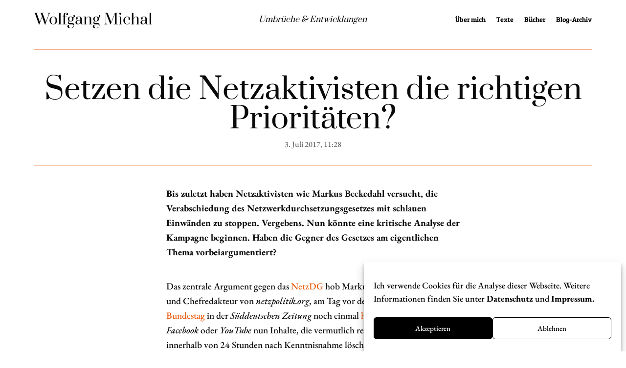

--- FILE ---
content_type: text/css
request_url: https://www.wolfgangmichal.de/wp-content/themes/my-son/style.css?ver=4.27.1
body_size: 260
content:
/*---------------------------------------------------------------------------------

 Theme Name:   My Son
 Theme URI:    https://test.papablog.janmax.org/
 Description:  My one and only son
 Author:       Jakob
 Author URI:   https://test.papablog.janmax.org/
 Template:     Divi
 Version:      1.0.0
 License:      GNU General Public License v2 or later
 License URI:  http://www.gnu.org/licenses/gpl-2.0.html

------------------------------ ADDITIONAL CSS HERE ------------------------------*/

--- FILE ---
content_type: text/css
request_url: https://www.wolfgangmichal.de/wp-content/et-cache/global/et-divi-customizer-global.min.css?ver=1727714112
body_size: 2190
content:
body,.et_pb_column_1_2 .et_quote_content blockquote cite,.et_pb_column_1_2 .et_link_content a.et_link_main_url,.et_pb_column_1_3 .et_quote_content blockquote cite,.et_pb_column_3_8 .et_quote_content blockquote cite,.et_pb_column_1_4 .et_quote_content blockquote cite,.et_pb_blog_grid .et_quote_content blockquote cite,.et_pb_column_1_3 .et_link_content a.et_link_main_url,.et_pb_column_3_8 .et_link_content a.et_link_main_url,.et_pb_column_1_4 .et_link_content a.et_link_main_url,.et_pb_blog_grid .et_link_content a.et_link_main_url,body .et_pb_bg_layout_light .et_pb_post p,body .et_pb_bg_layout_dark .et_pb_post p{font-size:14px}.et_pb_slide_content,.et_pb_best_value{font-size:15px}body{color:#0a0a0a}h1,h2,h3,h4,h5,h6{color:#0a0a0a}#et_search_icon:hover,.mobile_menu_bar:before,.mobile_menu_bar:after,.et_toggle_slide_menu:after,.et-social-icon a:hover,.et_pb_sum,.et_pb_pricing li a,.et_pb_pricing_table_button,.et_overlay:before,.entry-summary p.price ins,.et_pb_member_social_links a:hover,.et_pb_widget li a:hover,.et_pb_filterable_portfolio .et_pb_portfolio_filters li a.active,.et_pb_filterable_portfolio .et_pb_portofolio_pagination ul li a.active,.et_pb_gallery .et_pb_gallery_pagination ul li a.active,.wp-pagenavi span.current,.wp-pagenavi a:hover,.nav-single a,.tagged_as a,.posted_in a{color:#000000}.et_pb_contact_submit,.et_password_protected_form .et_submit_button,.et_pb_bg_layout_light .et_pb_newsletter_button,.comment-reply-link,.form-submit .et_pb_button,.et_pb_bg_layout_light .et_pb_promo_button,.et_pb_bg_layout_light .et_pb_more_button,.et_pb_contact p input[type="checkbox"]:checked+label i:before,.et_pb_bg_layout_light.et_pb_module.et_pb_button{color:#000000}.footer-widget h4{color:#000000}.et-search-form,.nav li ul,.et_mobile_menu,.footer-widget li:before,.et_pb_pricing li:before,blockquote{border-color:#000000}.et_pb_counter_amount,.et_pb_featured_table .et_pb_pricing_heading,.et_quote_content,.et_link_content,.et_audio_content,.et_pb_post_slider.et_pb_bg_layout_dark,.et_slide_in_menu_container,.et_pb_contact p input[type="radio"]:checked+label i:before{background-color:#000000}a{color:#ea5b0c}.et_secondary_nav_enabled #page-container #top-header{background-color:#000000!important}#et-secondary-nav li ul{background-color:#000000}#main-footer{background-color:#ffffff}#main-footer .footer-widget h4,#main-footer .widget_block h1,#main-footer .widget_block h2,#main-footer .widget_block h3,#main-footer .widget_block h4,#main-footer .widget_block h5,#main-footer .widget_block h6{color:#000000}.footer-widget li:before{border-color:#000000}#footer-bottom{background-color:rgba(255,255,255,0.32)}#footer-info,#footer-info a{color:#ffffff}#footer-bottom .et-social-icon a{color:#ffffff}@media only screen and (min-width:981px){.et_pb_section{padding:1% 0}.et_pb_fullwidth_section{padding:0}.et_header_style_centered #logo{max-height:54%}.et_pb_svg_logo.et_header_style_centered #logo{height:54%}.et_header_style_centered.et_hide_primary_logo #main-header:not(.et-fixed-header) .logo_container,.et_header_style_centered.et_hide_fixed_logo #main-header.et-fixed-header .logo_container{height:11.88px}.et_fixed_nav #page-container .et-fixed-header#top-header{background-color:#000000!important}.et_fixed_nav #page-container .et-fixed-header#top-header #et-secondary-nav li ul{background-color:#000000}}@media only screen and (min-width:1350px){.et_pb_row{padding:27px 0}.et_pb_section{padding:13px 0}.single.et_pb_pagebuilder_layout.et_full_width_page .et_post_meta_wrapper{padding-top:81px}.et_pb_fullwidth_section{padding:0}}	h1,h2,h3,h4,h5,h6{font-family:'Vollkorn',Georgia,"Times New Roman",serif}body,input,textarea,select{font-family:'EB Garamond',Georgia,"Times New Roman",serif}.et_pb_menu__close-search-button,.et_pb_menu__search input,.et_pb_menu__search input::placeholder,.et_pb_menu__search .et_pb_menu__search-form .et_pb_menu__search-input{color:black!important}.et_pb_menu .et_pb_menu__search-form,.et_pb_fullwidth_menu .et_pb_menu__search-form{background-color:rgb(255,255,255);background-color:rgba(255,255,255,.75);padding-left:5px}.et-dropcap{font-size:100px;font-style:normal!important;float:left;display:block;padding-bottom:10px;padding-right:15px;margin:0 0 0 0;line-height:0.9}@media (max-width:980px){.flex-columns .et_pb_row{display:flex}.flex-columns.twobytwo .et_pb_row{display:flex}.flex-columns.twobytwo .et_pb_row{flex-wrap:wrap}.flex-columns.twobytwo .et_pb_row .et_pb_column{width:50%}}@media (max-width:479px){.flex-columns.twobytwo .et_pb_row{flex-wrap:wrap}.flex-columns.twobytwo .et_pb_row .et_pb_column{width:50%}}@media (max-width:980px){.pa-hamburger-menu .et_pb_menu__menu{display:flex}.pa-hamburger-menu .et_mobile_nav_menu{display:none}}.et_pb_equal_columns>.et_pb_column{margin-top:auto;margin-bottom:auto}@media only screen and (min-width:760px){.dp-dfg-layout-fullwidth .dp-dfg-image{padding-top:42.10%;display:block}}@media only screen and (min-width:760px){.dp-dfg-layout-fullwidth .dp-dfg-image img{position:absolute;height:100%;width:100%;top:0;left:0;right:0;bottom:0;object-fit:cover}}select{font-family:"Patua One"!important;font-size:9pt}.widget select{font-family:"Patua One"!important;font-size:9pt}.et_pb_post_content_0_tb_body h3{padding-top:30px;padding-bottom:10px}.et_pb_post_content_0_tb_body p:first-of-type{padding-bottom:40px}@media only screen and (min-width:760px){.et_pb_post_content_0_tb_body blockquote{margin-left:30px}}.wp-pagenavi a,.wp-pagenavi span{color:#000000}.wp-pagenavi span.current{color:#ea5b0c!important}.wp-pagenavi a:hover{color:#ea5b0c!important}.wp-pagenavi .pages{background:none}.free-portfolio-filters-center .et_pb_filterable_portfolio .et_pb_portfolio_filters li a{background:transparent;border-color:transparent;border-radius:0!important}.free-portfolio-filters-center .dp-dfg-filters li a{background:transparent;border-color:transparent!important;border-radius:0!important}.free-portfolio-filters-center .et_pb_filterable_portfolio .et_pb_portfolio_filters{border-color:#ea5b0c;border-width:1px;border-style:solid;border-left:none;border-right:none;padding-top:20px;padding-bottom:20px;margin-bottom:0px}.free-portfolio-filters-center .dp-dfg-filters{border-color:#ea5b0c;border-width:1px;border-style:solid;border-left:none;border-right:none;padding-top:20px;padding-bottom:20px;margin-bottom:0px}.free-portfolio-filters-center .et_pb_filterable_portfolio h2{padding-bottom:0;padding-top:40px}.free-portfolio-filters-center .dp-dfg-container h2{padding-bottom:0;padding-top:40px}.free-portfolio-filters-center .et_pb_filterable_portfolio p{padding-bottom:3px}.free-portfolio-filters-center .dp-dfg-container .entry-header{padding-bottom:0px}.free-portfolio-filters-center-2 .dp-dfg-container .dp-dfg-pagination{margin-top:-40px;margin-bottom:20px}.free-portfolio-filters-center .dp-dfg-container .entry-meta{padding-bottom:0px}.free-portfolio-filters-center .dp-dfg-container .entry-summary{padding-top:3px}.free-portfolio-filters-center .et_pb_filterable_portfolio p{text-align:left}.free-portfolio-filters-center .dp-dfg-container p{text-align:left}@media only screen and (min-width:760px){.free-portfolio-filters-center .et_pb_filterable_portfolio .et_pb_portfolio_items{width:50%;position:relative;vertical-align:middle;margin:auto}}@media only screen and (min-width:760px){.free-portfolio-filters-center .dp-dfg-item{width:50%;position:relative;vertical-align:middle;margin:auto}}.et_pb_filterable_portfolio p{font-size:1rem}@media (max-width:980px){.dp-dfg-skin-default .dp-dfg-filter,.dp-dfg-skin-default .pagination li{margin-top:-10px;margin-left:-5px;margin-right:-5px}}#main-header{box-shadow:none!important}p.comment-notes{font-size:16px;line-height:1.6em}@media only screen and (max-width:1130px){.tagline-disappear .et_pb_text_inner{display:none}}.disable-headline-select{-webkit-user-select:none;-moz-user-select:none;-ms-user-select:none;user-select:none}@media screen and (min-width:950px){.wp-block-image img{max-width:150%!important;margin-left:-150px}}@media screen and (min-width:950px){.wp-block-image figcaption{text-align:right;margin-right:-150px;color:#666;font-size:0.8em;margin-top:0px}}@media only screen and (max-width:949px){.wp-block-image figcaption{text-align:right;color:#666;font-size:0.8em;margin-top:-5px}}@media only screen and (max-width:479px){.dp-dfg-item:last-of-type{border:none!important;margin-bottom:0px}}blockquote{border-left:1px solid;border-left-color:#EA5B0C;margin-left:0px!important}.cc-header{display:none}body{-webkit-font-smoothing:antialiased}

--- FILE ---
content_type: application/javascript
request_url: https://www.wolfgangmichal.de/wp-content/plugins/dp-divi-filtergrid/scripts/frontend-bundle.min.js?ver=2.9.6
body_size: 8353
content:
!function(t){var a={};function d(e){if(a[e])return a[e].exports;var i=a[e]={i:e,l:!1,exports:{}};return t[e].call(i.exports,i,i.exports,d),i.l=!0,i.exports}d.m=t,d.c=a,d.d=function(t,a,e){d.o(t,a)||Object.defineProperty(t,a,{configurable:!1,enumerable:!0,get:e})},d.n=function(t){var a=t&&t.__esModule?function(){return t.default}:function(){return t};return d.d(a,"a",a),a},d.o=function(t,a){return Object.prototype.hasOwnProperty.call(t,a)},d.p="/",d(d.s=14)}([,,function(t,a){},function(t,a){},function(t,a){},,,,,,,,,,function(t,a,d){d(3),d(4),d(2),t.exports=d(15)},function(t,a){function d(t){return function(t){if(Array.isArray(t)){for(var a=0,d=new Array(t.length);a<t.length;a++)d[a]=t[a];return d}}(t)||function(t){if(Symbol.iterator in Object(t)||"[object Arguments]"===Object.prototype.toString.call(t))return Array.from(t)}(t)||function(){throw new TypeError("Invalid attempt to spread non-iterable instance")}()}function e(t){return(e="function"===typeof Symbol&&"symbol"===typeof Symbol.iterator?function(t){return typeof t}:function(t){return t&&"function"===typeof Symbol&&t.constructor===Symbol&&t!==Symbol.prototype?"symbol":typeof t})(t)}!function(t){"use strict";var a=!1;void 0!==window.et_builder_utils_params?["vb","bfb","tb","lbb"].forEach(function(t){t===window.et_builder_utils_params.builderType&&(a=!0)}):a="object"===e(window.ET_Builder),t(document).ready(function(){var e=t(window).width(),i=[];function n(t){if(!a){var d=t.parents(".dp-dfg-container");if("on"===d.attr("data-doing-ajax"))return!1;if(d.attr("data-page",1),t.val().trim().length>1){t.removeClass("search-clean");var e=t.next(".dp-dfg-search-icon");e.text(e.attr("data-icon-clear")),t.hasClass("search-active")?(t.val("").addClass("search-clean").focus(),e.text(e.attr("data-icon-search"))):t.addClass("search-active")}else t.addClass("search-clean");p(t)}}function r(a,d,e,i){var n=!1;"select"===e?(n=d.find('.dp-dfg-filters-dropdown[data-parent="'+a+'"]'),i?n.show():n.hide()):(n=d.find('.dp-dfg-level[data-parent="'+a+'"]'),i?d.parents(".dp-dfg-container").hasClass("dp-dfg-skin-left-vertical-filters")?n.css({display:"block"}):n.css({display:"flex"}):n.css({display:"none"})),n&&n.find(".dp-dfg-filter-link.active").each(function(){t(this).removeClass("active");var a=t(this).attr("data-term-id");"select"===e&&(n.find(".dp-dfg-dropdown-tag").remove(),n.find(".dp-dfg-dropdown-placehoder").show()),r(a,d,e,i)})}function o(a,e,i){var n=a.parents(".dp-dfg-container");if("on"===n.attr("data-doing-ajax"))return!1;var o=window[n.attr("data-module")],f=n.attr("data-pagination"),l=n.attr("data-multilevel").split("|"),g="on"===l[0],c=l[1],h=l[2],u=n.attr("data-multifilter").split("|"),v="on"===u[0],m=u[1],y=[],b="",w=[],x=a.children("a.dp-dfg-filter-link"),_=a.parents(".dp-dfg-level"),I=a.parents(".dp-dfg-filters"),E=n.attr("data-default-filter"),D=n.attr("data-found-posts"),O=n.attr("data-post-number");if("on"===h){var S=I.attr("data-layout"),A=x.attr("data-term-id");if(x.hasClass("active"))r(A,I,S,0);else{var T=!1;(T="select"===S?x.parents(".dp-dfg-filters-dropdown"):x.parents(".dp-dfg-level"))&&(T.find(".dp-dfg-filter-link.active").each(function(){t(this).removeClass("active"),r(t(this).attr("data-term-id"),I,S,0)}),r(A,I,S,1))}}if(v||g){if("all"===x.attr("data-term-id")){if(x.hasClass("active"))return!1;_.find(".dp-dfg-filter a.dp-dfg-filter-link.active").each(function(){t(this).removeClass("active")}),x.addClass("active")}else{v?x.hasClass("active")?x.removeClass("active"):x.addClass("active"):x.hasClass("active")?x.removeClass("active"):(_.find(".dp-dfg-filter a.dp-dfg-filter-link.active").removeClass("active"),x.addClass("active"));var P=_.find(".dp-dfg-filter a.dp-dfg-filter-link[data-term-id=all]");0===_.find(".dp-dfg-filter a.dp-dfg-filter-link.active").length?void 0!==P&&P.addClass("active"):void 0!==P&&P.removeClass("active")}n.find(".dp-dfg-level").each(function(){var a=[];t(this).find(".dp-dfg-filter a.dp-dfg-filter-link.active").each(function(){var d=t(this).attr("data-term-id");"all"!==d&&(y.push(d),a.push(d))}),a.length>0&&w.push(a)})}else if(x.hasClass("active")){x.removeClass("active");var q=_.find(".dp-dfg-filter a.dp-dfg-filter-link[data-term-id=all]");void 0!==q&&q.addClass("active")}else _.find(".dp-dfg-filter a.dp-dfg-filter-link.active").removeClass("active"),x.addClass("active"),y.push(x.attr("data-term-id"));if(""===(b=y.join("|"))&&(b="all"),n.attr("data-active-filter",b),"dropdown"===e){var R=a.parents(".dp-dfg-level");if(v&&I.find(".dp-dfg-filter-trigger-button").length||a.parents(".dp-dfg-filters-dropdown").hasClass("open")&&(a.parents(".dp-dfg-filters-dropdown").toggleClass("closed open"),R.slideUp()),"on"===n.attr("data-terms-tags")){var L=R.prev(".dp-dfg-dropdown-label"),U=x.attr("data-term-id"),M=L.find(".dp-dfg-dropdown-placehoder");if(x.hasClass("active")){var z='<span class="dp-dfg-dropdown-tag" data-id="'+U+'">'+x.text()+"</span>";v||L.find(".dp-dfg-dropdown-tag").remove(),"all"===x.attr("data-term-id")?(M.show(),L.find(".dp-dfg-dropdown-tag").remove()):(M.hide(),L.find(".dp-dfg-dropdown-tag[data-id="+U+"]").length||L.append(z))}else L.find(".dp-dfg-dropdown-tag[data-id="+U+"]").remove(),0===L.find(".dp-dfg-dropdown-tag").length&&M.show()}}i?"on"!==o.props.ajax_filters&&("off"===f||parseInt(O)>=parseInt(D)||"-1"===O)&&"All"===E?function(t,a,e,i,n,r,o,f,p){var l=t.find(".dp-dfg-items"),g=l.find(".dp-dfg-item");t.find(".dp-dfg-no-results").remove();var c=!0;if("all"===a)g.length>0?(c=!1,s(g),g.fadeIn(),"dp-dfg-layout-masonry-standard"===p.props.items_layout&&g.parents(".dp-dfg-masonry-item").css({"margin-bottom":""})):c=!0;else{var h="",u=a.split("|");if(g.attr("data-position","off").hide(),"dp-dfg-layout-masonry-standard"===p.props.items_layout&&g.parents(".dp-dfg-masonry-item").css({"margin-bottom":"0"}),i||r){var v=[];f.forEach(function(t){var a=[];Array.isArray(t)&&t.length>0&&t.forEach(function(t){a.push(".dp-dfg-term-id-"+t)}),a.length>0&&v.push(a)});var m="";if(i&&!r)m="OR"===o?v[0].join(", "):v[0].join("");else if(!i&&r){var y=[];v.forEach(function(t){y.push(t.join(""))}),m="OR"===n?y.join(", "):y.join("")}else{var b=[];if(v.forEach(function(t){"OR"===o?b.push(t.join(", ")):b.push(t.join(""))}),"OR"===n)m=b.join(", ");else if("OR"===o){var w=[];b.forEach(function(t){w.push(t.split(", "))});var x=function t(a){var e=arguments.length>1&&void 0!==arguments[1]?arguments[1]:0;var i=arguments.length>2&&void 0!==arguments[2]?arguments[2]:[];var n=arguments.length>3&&void 0!==arguments[3]?arguments[3]:[];e===a.length?i.push(n):a[e].forEach(function(r){return t(a,e+1,i,d(n).concat([r]))});return i}(w),_=[];x.forEach(function(t,a){_[a]=t.join("")}),m=w.length>0?_.join(", "):b.join("")}else m=b.join("")}var k=l.find(m);k.length>0&&(s(k),k.fadeIn(),"dp-dfg-layout-masonry-standard"===p.props.items_layout&&k.parents(".dp-dfg-masonry-item").css({"margin-bottom":""}),c=!1),t.attr("data-total-filtered",k.length)}else u.forEach(function(a){h=".dp-dfg-term-id-"+a;var d=l.find(h);d.length>0&&(s(d),d.fadeIn(),"dp-dfg-layout-masonry-standard"===p.props.items_layout&&d.parents(".dp-dfg-masonry-item").css({"margin-bottom":""}),c=!1),t.attr("data-total-filtered",d.length)})}c&&l.prepend(p.no_results);"dp-dfg-layout-masonry-standard"===p.props.items_layout&&C(t,"jquery");t.trigger("dfg_after_jquery_filtering")}(n,b,0,v,c,g,m,w,o):function(t,a,d,e){t.attr("data-page",1),e?p(d):j(t,a,1)?k(t,a,1):p(d)}(n,b,a,v):I.find(".dp-dfg-filter-trigger-button").removeClass("dp-dfg-filtering-done")}function s(a){var d=0;a.each(function(){t(this).attr("data-position",d),d++})}function f(t){return t.find(".dp-dfg-filters").hasClass("dp-dfg-filters-dropdown-layout")?"dropdown":"button"}function p(a){var d=a.parents(".dp-dfg-container");d.attr("data-doing-ajax","on");var e=d.find(".dp-dfg-items"),i=d.find(".dp-dfg-no-results"),n=parseInt(d.attr("data-page")),r=d.attr("data-active-filter"),o=d.find(".pagination"),f=o.find(".pagination-item:not(.dp-dfg-direction)"),p=o.find(".pagination-item.next-posts"),g=o.find(".pagination-item.previous-posts"),c=o.find(".pagination-item.dp-dfg-first-page"),h=o.find(".pagination-item.dp-dfg-last-page"),u=d.find(".dp-dfg-search-input"),v=window[d.attr("data-module")].props;"all"!==r?(v.use_taxonomy_terms="on",v.active_filter=r):v.active_filter="","on"===v.show_search&&void 0!==u&&(v.query_var.s=u.val().trim());var m="";(a.hasClass("dp-dfg-search-input")||a.hasClass("dp-dfg-sorting"))&&("-1"===d.attr("data-post-number")||parseInt(d.attr("data-found-posts"))<=parseInt(d.attr("data-post-number")))&&"All"===d.attr("data-default-filter")&&(v.active_filter="",m=d.attr("data-active-filter")),d.attr("data-jquery-based-filters",m);var y=void 0;v.query_context="ajax","on"===d.attr("data-sorting")&&(v.order=d.attr("data-order"),v.orderby=d.attr("data-orderby")),t.ajax({type:"POST",url:dpdfg.ajaxurl,data:{action:"dpdfg_get_posts_data_action",page:n,module_data:v,vb:"off"},beforeSend:function(){e.children().css({opacity:.15}),d.find(".dp-dfg-filters").css({opacity:.15}),d.find(".dp-dfg-search").css({opacity:.15}),d.find(".dp-dfg-sorting").css({opacity:.15}),d.find(".dp-dfg-pagination").css({opacity:.15}),e.append(dpdfg.loader_html),d.trigger("dfg_before_ajax"),y=e.find(".dp-dfg-loader").first(),a.hasClass("dp-dfg-filter")||a.hasClass("dp-dfg-search-input")||a.hasClass("dp-dfg-sorting")?y.css({top:"100px"}):y.css({top:"unset",bottom:"100px"}),"button"===v.pagination_type?d.find("a.dp-dfg-load-more-button").fadeOut("fast",function(){y.fadeIn("fast")}):y.fadeIn("fast")}}).done(function(r){var u;if(void 0!==i&&i.remove(),d.attr("data-page",n),void 0===r.no_results&&void 0===r.error){var m=parseInt(r.max_pages),b=r.posts;if("dp-dfg-layout-masonry-standard"===v.items_layout&&(b+='<div class="dp-dfg-masonry-gutter"></div>'),y.fadeOut("fast",function(){function i(){e.children().css({opacity:1}),d.attr("data-total-filtered",r.found_posts),setTimeout(function(){d.trigger("dfg_after_ajax",[r])},100),setTimeout(function(){"on"===d.attr("data-cache")&&setTimeout(function(){_(d)},500)})}a.hasClass("pagination-link")?t("html, body").animate({scrollTop:d.offset().top-200},100,"linear").promise().then(function(){e.html("").append(b),i()}):a.hasClass("dp-dfg-filter")||a.hasClass("dp-dfg-search-input")||a.hasClass("dp-dfg-sorting")?(e.html("").append(b),i()):(e.append(b),s(e.find(".dp-dfg-item")),i()),t(this).remove()}),"on"===v.show_pagination&&m>1){var C=d.find(".dp-dfg-pagination").attr("data-base-url")+"page/",w=d.find(".dp-dfg-pagination").attr("data-url-args");if(o.removeClass("dp-dfg-hide"),a.hasClass("pagination-link"))f.each(function(){var a=t(this).children("a").attr("data-page");n+parseInt(v.pagination_pages)>=a&&n-parseInt(v.pagination_pages)<=a?t(this).removeClass("dp-dfg-hide"):t(this).addClass("dp-dfg-hide")});else if(a.hasClass("dp-dfg-filter")||a.hasClass("dp-dfg-search-input")||a.hasClass("dp-dfg-sorting"))if("paged"===v.pagination_type){f.remove(),u="";for(var x=0;x<m;x++){var k="",j="",I=x+1;0===x&&(k=" active"),(x>n+parseInt(v.pagination_pages)||x<n-parseInt(v.pagination_pages))&&(j=" dp-dfg-hide"),u=u+'<li class="pagination-item'+k+j+'"><a href="'+C+I+"/"+w+'" data-page="'+I+'" class="pagination-link">'+I+"</li>"}}else l(n,m,d,v,C,w);else l(n,m,d,v,C,w);if("paged"===v.pagination_type){if(1!==o.find(".pagination-item:not(.dp-dfg-direction)").length&&o.append(u),1===g.length){var E=n>1?n-1:1;g.children(".pagination-link").attr("data-page",E).attr("href",C+E+"/"+w),o.prepend(g)}if(1===p.length){var D=n<m?n+1:m;o.append(p),p.children(".pagination-link").attr("data-page",D).attr("href",C+D+"/"+w)}1===c.length&&g.before(c),1===h.length&&(h.children(".pagination-link").attr("data-page",m).attr("href",C+m+"/"+w),p.after(h)),1===n?(g.addClass("dp-dfg-hide"),c.addClass("dp-dfg-hide"),p.removeClass("dp-dfg-hide"),h.removeClass("dp-dfg-hide")):m===n?(g.removeClass("dp-dfg-hide"),c.removeClass("dp-dfg-hide"),p.addClass("dp-dfg-hide"),h.addClass("dp-dfg-hide")):(p.removeClass("dp-dfg-hide"),h.removeClass("dp-dfg-hide"),g.removeClass("dp-dfg-hide"),c.removeClass("dp-dfg-hide"))}}else d.find(".dp-dfg-ajax-scroll").removeClass("active"),o.addClass("dp-dfg-hide")}else d.attr("data-doing-ajax","off"),o.addClass("dp-dfg-hide"),e.html("").append(r.no_results),d.trigger("dfg_no_results",[r])}).fail(function(t,a,d){y.remove(),console.log(d)}).always(function(){d.find(".dp-dfg-filters").css({opacity:1}),d.find(".dp-dfg-search").css({opacity:1}),d.find(".dp-dfg-sorting").css({opacity:1}),d.find(".dp-dfg-pagination").css({opacity:1})})}function l(t,a,d,e,i,n){var r=t+1,o=i+r+"/"+n;if("scroll"===e.pagination_type)r<=a&&d.find("a.dp-dfg-scroll-page-link").attr("href",o),t<a?d.find(".dp-dfg-ajax-scroll").addClass("active"):d.find(".dp-dfg-ajax-scroll").removeClass("active");else{var s=d.find("a.dp-dfg-load-more-button");r<=a&&s.attr("href",o),t<a?s.show():s.hide()}}function g(t){if(!a){var d={type:"image",removalDelay:500,mainClass:"mfp-fade dp-dfg-lightbox",gallery:{enabled:!0,navigateByImgClick:!0},callbacks:{beforeClose:function(){this.contentContainer.get(0).remove()}}},e=[],i=t.attr("data-images"),n=t.attr("data-content");for(var r in n=void 0!==n&&n.split("||"),i=i.split("||")){var o="";void 0!==n[r]&&""!==n[r]&&(o=h(n[r])),e.push({src:i[r],title:o})}d.items=e;var s={args:d,trigger:t};return t.trigger("dfg_open_custom_lightbox",s),!1}}function c(d,e){if(!a){var i,n={type:"image",removalDelay:500,mainClass:"mfp-fade dp-dfg-lightbox",callbacks:{beforeClose:function(){this.contentContainer.get(0).remove()}}},r=[],o=[],s=0,f=0;if(i=d.hasClass("dp-dfg-item")?d.attr("id"):d.parents("article").attr("id"),"lightbox_gallery"===e){var p=function(t){if(void 0!==t.attr("data-img")){d.hasClass("dp-dfg-item")?i===t.attr("id")&&(f=s):i===t.parents("article").attr("id")&&(f=s),s++,r.push(t.attr("data-img"));var a=t.attr("data-title");void 0!==a&&""!==a&&o.push(h(a))}};d.hasClass("dp-dfg-item")?d.parents(".dp-dfg-container").find('.dp-dfg-item:not([data-position="off"])').each(function(){p(t(this))}):d.parents(".dp-dfg-container").find('.dp-dfg-item:not([data-position="off"]) .dp-dfg-image-link.entry-thumb-lightbox').each(function(){p(t(this))}),n.gallery={enabled:!0,navigateByImgClick:!0}}else{r.push(d.attr("data-img"));var l=d.attr("data-title");void 0!==l&&""!==l&&o.push(h(l))}for(var g in r)r[g]={src:r[g],title:o[g]};n.items=r;var c={args:n,start_at:f,action:e,trigger:d};return d.trigger("dfg_open_lightbox",c),!1}}function h(a){var d="",e=JSON.parse(a);return d=t("<div/>").addClass("dp-dfg-lightbox-image-data"),e.length&&e.forEach(function(a){var e=t("<span/>").text(a);d.append(e)}),d}function u(d,e,i){var n=["mfp-fade","dp-dfg-popup","dp-dfg-lightbox"],r=e.parents(".dp-dfg-container").attr("data-module"),o=window[r],s="";if(""!==o.props.popup_code&&(s="video"===i?"?popup_css="+o.props.popup_code:"&popup_css="+o.props.popup_code),n.push(r+"-popup"),"video"===i&&n.push("dp-dfg-video-popup"),d+=s,!a){var f,p={args:{type:"iframe",preloader:!0,fixedContentPos:!0,removalDelay:300,mainClass:n.join(" "),items:{src:d},callbacks:{beforeOpen:function(){var a="";t("body").hasClass("et_divi_builder")&&(a="<style>.dp-dfg-popup-modal .mfp-close { color: black !important; top: 1px; right: 8px; font-size: 3em; } iframe#dp-dfg-popup-modal-iframe { background-color: white; }.et-fb-loader-wrapper { position: absolute; left: 50%; top: 50%; margin: -50px auto auto -50px; background: #fff; width: 100px; height: 100px; border-radius: 100px; box-shadow: 0 5px 30px rgba(43, 135, 218, 0.15); animation: et-fb-loader-wrapper ease infinite 1.5s;} .et-fb-loader { position: absolute; left: 50%; top: 50%; margin: -6px auto auto -6px; width: 12px; height: 12px; border-radius: 12px; box-shadow: 0px -17px #7e3bd0, 17px 0 #7e3bd0, 0px 17px #7e3bd0, -17px 0 #7e3bd0; animation: et-fb-loader ease infinite 3s; }</style>"),this.preloader.html(a+dpdfg.loader_html),f=this.preloader},open:function(){f.css({"z-index":1e4}).show(),this.content.find("#dp-dfg-popup-modal-iframe").on("load",function(){f.hide()})},beforeClose:function(){this.contentContainer.get(0).remove()}},iframe:{markup:'<div class="mfp-iframe-scaler dp-dfg-popup-modal"><div class="mfp-close"></div><iframe id="dp-dfg-popup-modal-iframe" class="mfp-iframe" frameborder="0" allowfullscreen></iframe></div>'}},post_ajax_url:d,trigger:e};return e.trigger("dfg_open_popup",p),!1}}function v(a,d){var e,i=a.find(".dp-dfg-image img").first();e=void 0===i?a.first().outerWidth(!1):i.width(),a.each(function(){var a=t(this).find(".dp-dfg-image img");void 0!==a&&(d=a.attr("data-ratio")),t(this).height(e*d)})}function m(){t(".dp-dfg-skin-itemsinoverlay").each(function(){v(t(this).find(".dp-dfg-item"),t(this).attr("data-ratio"))})}function y(){t(".dp-dfg-layout-masonry").each(function(){var a=t(this);a.imagesLoaded(function(){b(a)})})}function b(a){var d=a.children(".dp-dfg-items"),e=parseInt(d.css("grid-row-gap")),i=a.hasClass("dp-dfg-skin-itemsinoverlay");d.css({gridAutoRows:"auto"}),d.css({alignItems:"self-start"}),d.children(".dp-dfg-item").each(function(){t(this).css({"-ms-grid-rows":"min-content"});var a=t(this).outerHeight(!0),d=Math.ceil(a%e);if(i){var n=a+d+"px";t(this).css({height:n}),t(this).find(".dp-dfg-image img").css({height:n})}var r="span "+Math.ceil((a+d)/e);t(this).css({gridRowEnd:r})}),d.removeAttr("style"),d.addClass("dp-dfg-masonry-ready"),d.trigger("dfg_masonry_ready")}function C(t,a){var d=t.find(".dp-dfg-items");w(d);var e={gutter:".dp-dfg-masonry-gutter",itemSelector:".dp-dfg-masonry-item",percentPosition:!0};window.Masonry?(void 0!==d.data("masonry")?"ajax"===a?d.removeAttr("style").removeData("masonry").imagesLoaded(function(){d.masonry(e)}):"jquery"===a&&d.masonry("reloadItems").masonry("layout"):d.masonry(e),d.trigger("dfg_desandro_masonry_ready")):console.log("Divi FilterGrid: Desandro Masonry missing")}function w(a){a.find(".dp-dfg-media-video-wrapper").each(function(){var a=t(this).attr("data-ratio"),d=t(this).outerWidth()*a+"px";t(this).css({height:d})})}function x(){t(this).width()!==e&&(e=t(this).width(),m(),y(),t(".dp-dfg-layout-masonry-standard").each(function(){w(t(this).find(".dp-dfg-items"))}))}function _(t){var a=t.attr("data-number"),d=t.find(".dp-dfg-filter a.active").attr("data-term-id");void 0===d&&(d="all");var e=t.find(".dp-dfg-items"),n=t.find(".pagination, .dp-dfg-pagination"),r=1;0!==n.length&&(r="0"===t.attr("data-page")?1:t.attr("data-page")),void 0!==i[a]&&void 0!==i[a][d]&&void 0!==i[a][d][r]&&(i[a][d][r].posts=e.html(),i[a][d][r].pages=n.html())}function k(a,d,e){var n=a.attr("data-number"),r=a.find(".dp-dfg-items"),o=a.find(".pagination, .dp-dfg-pagination");void 0===d&&(d="all"),void 0!==e&&0!==e||(e=1),void 0!==i[n][d][e]&&(r.fadeOut("slow",function(){var a=i[n][d][e].posts;void 0!==a&&t(this).html(a).fadeIn()}),0!==o.lenght&&o.fadeOut("slow",function(){var a=i[n][d][e].pages;void 0!==a&&t(this).html(a).fadeIn()}),t("html, body").animate({scrollTop:a.offset().top-200},200,"linear"))}function j(t,a,d){if("on"===t.attr("data-cache")){void 0===a&&(a="all"),void 0!==d&&0!==d||(d=1);var e=t.attr("data-number");return void 0!==i[e]&&void 0!==i[e][a]&&void 0!==i[e][a][d]&&"posts"in i[e][a][d]}return!1}function I(){t(".dp-dfg-item.has-post-video .dp-dfg-image").each(function(){t(this).find(".wp-video-shortcode").removeAttr("width").removeAttr("height"),t.fn.fitVids&&t(this).fitVids({customSelector:"iframe"})})}function E(a){a.find("video").each(function(){var a=t(this).children("source"),d=a.attr("src").split("?")[0]+"#t=0.001";a.attr("src",d),t(this).attr("src",d)})}function D(a){if("on"===a.attr("data-video-preview")&&a.hasClass("dp-dfg-layout-masonry-standard")){var d=a.find(".dp-dfg-items");d.find("video").each(function(){t(this).on("loadeddata",function(t){d.masonry("reloadItems").masonry("layout")})})}}t(document).on("click",".dp-dfg-sort-order > span",function(d){var e=t(this).parents(".dp-dfg-container");a||(t(this).hasClass("dp-dfg-sort-order-asc")?e.attr("data-order","DESC"):e.attr("data-order","ASC"),e.attr("data-page",1),p(t(this).parents(".dp-dfg-sorting")))}),t(document).on("click",".dp-dfg-sort-option",function(d){var e=t(this).parents(".dp-dfg-container");t(this).parents(".dp-dfg-filters-dropdown").hasClass("open")&&(t(this).parents(".dp-dfg-filters-dropdown").toggleClass("closed open"),t(this).parents("ul").slideUp());var i=t(this).parents(".dp-dfg-filters-dropdown"),n=i.find(".dp-dfg-dropdown-placeholder"),r=n.attr("data-text");t(this).hasClass("active")||(i.find(".dp-dfg-sort-option.active").removeClass("active"),t(this).addClass("active"),e.attr("data-orderby",t(this).attr("data-value")),n.text(r+t(this).text()),a||(e.attr("data-page",1),p(t(this).parents(".dp-dfg-sorting"))))}),t(".dp-dfg-search-input").on("keyup",function(a){var d=t(this),e=d.next(".dp-dfg-search-icon");d.hasClass("search-active")&&(e.text(e.attr("data-icon-search")),d.removeClass("search-active")),(13===a.keyCode||13===a.which)&&d.val().trim().length>1&&n(d),8!==a.keyCode&&8!==a.which&&46!==a.keyCode&&46!==a.which||0!==d.val().trim().length||(d.removeClass("search-active"),d.hasClass("search-clean")||e.click())}),t(".dp-dfg-search-icon").click(function(){n(t(this).prev(".dp-dfg-search-input"))}),t(document).on("click",".dp-dfg-level > .dp-dfg-filter",function(d){d.preventDefault();var e=t(this).parents(".dp-dfg-container"),i=e.attr("data-filter-method"),n=f(e);if(!a)switch(i){case"button":o(t(this),n,!1);break;case"last_level":if("on"===e.attr("data-multilevel").split("|")[2]){var r=t(this).find(".dp-dfg-filter-link").attr("data-term-id"),s=0;s="dropdown"===n?e.find('.dp-dfg-filters-dropdown[data-parent="'+r+'"]').length:e.find('.dp-dfg-level[data-parent="'+r+'"]').length,o(t(this),n,!s)}else o(t(this),n,!0);break;case"default":default:o(t(this),n,!0)}}),t(document).on("click",".dp-dfg-filter-trigger-button",function(a){if(a.preventDefault(),!t(this).hasClass("dp-dfg-filtering-done")){var d=t(this).parents(".dp-dfg-container"),e=f(d);"dropdown"===e&&d.find(".dp-dfg-filters-dropdown.open").each(function(){t(this).toggleClass("closed open").children(".dp-dfg-level").slideUp()});var i=d.find(".dp-dfg-filter-link.active");if(i.length>0){var n=i.last();n.removeClass("active"),o(n.parents(".dp-dfg-filter"),e,!0),t(this).addClass("dp-dfg-filtering-done")}}}),t(document).on("click",".dp-dfg-clear-filters-button",function(a){a.preventDefault();var d=t(this).parents(".dp-dfg-container"),e=f(d),i=d.find(".dp-dfg-filters");"on"===d.attr("data-multilevel").split("|")[2]&&i.find('.dp-dfg-level:not([data-parent="0"])').hide();var n=i.find('.dp-dfg-filter-link.active:not([data-term-id="all"])');if(n.length>0){n.removeClass("active");var r=i.find('.dp-dfg-filter-link[data-term-id="all"]:not(.active)');if(r.length>0){var s=r.length;r.each(function(){s>1?t(this).addClass("active"):o(t(this).parents(".dp-dfg-filter"),e,!0),s--})}else n.last().addClass("active"),o(n.last().parents(".dp-dfg-filter"),e,!0);"dropdown"===e&&i.find(".dp-dfg-filters-dropdown").each(function(){t(this).find(".dp-dfg-dropdown-tag").remove(),t(this).find(".dp-dfg-dropdown-placehoder").show()})}}),t(document).on("click",".dp-dfg-dropdown-label",function(){var a=t(this).parents(".dp-dfg-filters-dropdown");a.hasClass("closed")?(t(this).next().slideDown(),t(".dp-dfg-filters-dropdown.open").toggleClass("closed open").find(".dp-dfg-level").slideUp()):t(this).next().slideUp(),a.toggleClass("closed open")}),t(document).on("click",".dp-dfg-dropdown-tag",function(a){a.stopPropagation();var d=t(this).attr("data-id");t(this).parents(".dp-dfg-dropdown-label").next(".dp-dfg-level").find(".dp-dfg-filter-link[data-term-id="+d+"]").click()}),t(".dpdfg_filtergrid .dp-dfg-container").each(function(){var a=t(this),d=t(this).attr("data-link-filter");if(void 0!==d&&""!==d){var e=d.split("|");if(e.length>0){var i=f(a),n=0;e.forEach(function(t){var d=a.find('.dp-dfg-filter-link[data-term-id="'+t+'"]').parents(".dp-dfg-filter");n++,1===d.length&&("on"===a.attr("data-multilevel").split("|")[2]&&function t(a,d,e){var i=e.attr("data-parent");if(parseInt(i)){if("dropdown"===d){var n=a.find('.dp-dfg-filters-dropdown[data-parent="'+i+'"]');if(n.css({display:"block"}),"on"===a.attr("data-terms-tags")){var r='<span class="dp-dfg-dropdown-tag" data-id="'+e.find("a").attr("data-term-id")+'">'+e.text()+"</span>";n.find(".dp-dfg-dropdown-placehoder").hide(),n.find(".dp-dfg-dropdown-label").append(r)}}a.find('.dp-dfg-level[data-parent="'+i+'"]').css({display:"flex"});var o=a.find('.dp-dfg-filter-link[data-term-id="'+i+'"]').parents(".dp-dfg-filter");o.find("a").addClass("active"),t(a,d,o)}else if(a.find(".dp-dfg-filter[data-parent=all] > a").removeClass("active"),"dropdown"===d){var s=a.find('.dp-dfg-filters-dropdown[data-parent="'+i+'"]');if("on"===a.attr("data-terms-tags")){var f='<span class="dp-dfg-dropdown-tag" data-id="'+e.find("a").attr("data-term-id")+'">'+e.text()+"</span>";s.find(".dp-dfg-dropdown-placehoder").hide(),s.find(".dp-dfg-dropdown-label").append(f)}}}(a,i,d),n===e.length?o(d,i,!0):o(d,i,!1))}),t(this).attr("data-active-filter",d)}}}),t(document).on("click",".pagination-item .pagination-link",function(d){if(d.preventDefault(),!a){var e=t(this);if(!e.parent(".pagination-item").hasClass("active")){var i=e.parents(".dp-dfg-container"),n=e.attr("data-page");if("on"===i.attr("data-doing-ajax"))return!1;if("sfp"===i.attr("data-third-party")){if(e.hasClass("dp-dfg-page"))return!1;e.parents(".dp-dfg-pagination").find('.dp-dfg-page[data-page="'+n+'"]').click()}else{i.find(".pagination-item.active").removeClass("active"),i.find('.pagination-link[data-page="'+n+'"]').parent(".pagination-item:not(.dp-dfg-direction)").addClass("active"),i.attr("data-page",n);var r=i.find(".dp-dfg-filter a.active").attr("data-term-id");j(i,r,n)?k(i,r,n):p(e)}}}}),t(document).on("click","a.dp-dfg-load-more-button",function(d){if(d.preventDefault(),!a){var e=t(this).parents(".dp-dfg-container");if("on"===e.attr("data-doing-ajax"))return!1;var i=parseInt(e.attr("data-page"));e.attr("data-page",i+1),p(t(this))}}),t(document).on("scroll",function(){if(!a){var d=t(window).scrollTop()+t(window).height();t(document).find(".dp-dfg-ajax-scroll.active").each(function(){var a=t(this),e=a.offset().top;if(d>e+60){var i=a.parents(".dp-dfg-container");if("on"===i.attr("data-doing-ajax"))return!1;var n=parseInt(i.attr("data-page"));i.attr("data-page",n+1),p(a)}})}}),t(document).on("click",".dp-dfg-item",function(a){var d,e=a.target;if(!t(e).is("a")&&!t(e).is("a *")){var i=t(this),n=i.parents(".dp-dfg-container"),r=i.attr("data-action"),o=i.attr("data-action-priority");if(void 0===r&&(r=n.attr("data-action")),"none"===r)return!1;if("video"===o)i.find(".dp-dfg-video-overlay").click();else{var s="on"===n.attr("data-show-thumb")&&1===i.find(".dp-dfg-image-link").length;switch(r){case"link":d=s?i.find(".dp-dfg-image-link").attr("href"):i.attr("data-link"),"on"===i.attr("data-new-tab")?window.open(d):window.location=d;break;case"popup":u(s?i.find(".dp-dfg-image-link").attr("data-ajax-url"):i.attr("data-ajax-url"),i,"post");break;case"lightbox":case"lightbox_gallery":s?c(i.find(".dp-dfg-image-link"),r):void 0!==i.attr("data-img")&&c(i,r);break;case"gallery_cf":s?g(i.find(".dp-dfg-image-link")):void 0!==i.attr("data-images")&&g(i)}i.trigger("dfg_click_action",{item:i,action:r})}}}),t(document).on("click",".dp-dfg-image-link",function(a){var d=t(this),e=d.parents(".dp-dfg-item").attr("data-action");if(void 0===e&&(e=d.parents(".dp-dfg-container").attr("data-action")),"none"===e)return!1;a.preventDefault(),a.stopPropagation(),d.hasClass("entry-thumb-popup")?u(d.attr("data-ajax-url"),d,"post"):d.hasClass("entry-thumb-lightbox")?c(d,e):d.hasClass("entry-thumb-gallery-cf")?g(d):"on"===d.parents(".dp-dfg-item").attr("data-new-tab")?window.open(d.attr("href")):window.location=d.attr("href")}),t(document).on("click","a.dp-dfg-action-button",function(a){a.preventDefault(),t(this).parents(".dp-dfg-item").click()}),t(document).on("click",".dp-dfg-image.entry-video",function(t){t.preventDefault(),t.stopPropagation()}),t(document).on("click",".dp-dfg-video-overlay",function(a){var d=t(this),e=d.parents(".dp-dfg-item"),i=e.attr("data-video-url"),n=e.attr("data-video-action");if(a.preventDefault(),a.stopPropagation(),"play"===n){var r=d.parents(".dp-dfg-image.entry-video").find("video");if(void 0!==r[0])r[0].play(),r.on("play",function(){d.addClass("dp-dfg-video-playing")});else{var o=d.parents(".dp-dfg-image.entry-video").find("iframe"),s=new URL(o.attr("src")),f=s.searchParams;f.set("autoplay","1"),s.search=f.toString();var p=s.toString();o.attr("src",p),d.addClass("dp-dfg-video-playing")}}else"popup"===n&&u(i,e,"video")}),t(document).on("dfg_after_ajax",function(a){var d=t(a.target);if(I(),E(d),D(d),d.hasClass("dp-dfg-skin-itemsinoverlay")&&setTimeout(function(){v(d.find(".dp-dfg-item"),d.attr("data-ratio"))},10),d.hasClass("dp-dfg-layout-masonry")&&setTimeout(function(){b(d)},10),d.hasClass("dp-dfg-layout-masonry-standard")&&setTimeout(function(){C(d,"ajax")},10),d.attr("data-doing-ajax","off"),""!==d.attr("data-jquery-based-filters")){var e=d.attr("data-jquery-based-filters").split("|");d.find(".dp-dfg-filter-link[data-term-id="+e[e.length-1]+"]").removeClass("active").click()}}),a||(window.addEventListener("resize",x),I(),t(".dp-dfg-container").each(function(){D(t(this))}),m(),"function"===typeof imagesLoaded&&(y(),t(".dp-dfg-layout-masonry-standard").each(function(){var a=t(this);a.imagesLoaded(function(){C(a,"init")})})),t(document).on("dfg_open_lightbox",function(a,d){t.magnificPopup.open(d.args,d.start_at)}),t(document).on("dfg_open_popup",function(a,d){t.magnificPopup.open(d.args)}),t(document).on("dfg_open_custom_lightbox",function(a,d){t.magnificPopup.open(d.args)}),t(".dp-dfg-container").each(function(a){var d=t(this);if("on"===d.attr("data-cache")){d.attr("data-number",a);var e=["all"];d.find(".dp-dfg-filter a").each(function(){e.push(t(this).attr("data-term-id"))});var n=[];d.find(".pagination-item:not(.dp-dfg-direction) a").each(function(){n.push(t(this).attr("data-page"))}),0===n.length&&(n=[1]),i[a]=[],e.forEach(function(t){i[a][t]=[],n.forEach(function(d){i[a][t][d]=[]})}),d.hasClass("dp-dfg-skin-itemsinoverlay")?setTimeout(function(){_(d)},100):_(d)}var r=d.attr("data-default-filter"),o=d.attr("data-multilevel");void 0!==o&&"on"===o.split("|")[2]&&("select"===d.find(".dp-dfg-filters").attr("data-layout")?d.find('.dp-dfg-filters-dropdown[data-parent="'+r+'"]').show():d.hasClass("dp-dfg-skin-left-vertical-filters")?d.find('.dp-dfg-level[data-parent="'+r+'"]').css({display:"block"}):d.find('.dp-dfg-level[data-parent="'+r+'"]').css({display:"flex"})),E(d)}),t(".dp-dfg-dropdown-placehoder").each(function(){t(this).siblings("span").length>0&&t(this).hide()}))})}(jQuery)}]);

--- FILE ---
content_type: application/javascript
request_url: https://www.wolfgangmichal.de/wp-content/themes/my-son/ds-script.js?ver=6.8.3
body_size: 443
content:
// Custom JS goes here ------------

// Editing "Submit a Comment" Title
jQuery(document).ready(function($){
    $('#comment-wrap h3#reply-title').html('<span>Ihr Kommentar</span>');
});

// Editing the Comments Description
jQuery(document).ready(function($){
    $('#comment-wrap h3#reply-title').after('<p class="comment-notes" style="margin-bottom:15px" >Kleiner Datenschutzhinweis: Wenn Sie hier kommentieren (was Sie unbesorgt tun können), werden folgende Informationen gespeichert: Nutzername, E-Mail-Adresse, Betreff und Zeit des Postings. Ausführliche Infos zum Datenschutz finden Sie <a href="https://test.papablog.janmax.org/datenschutz/">hier</a>.</p>');
});
